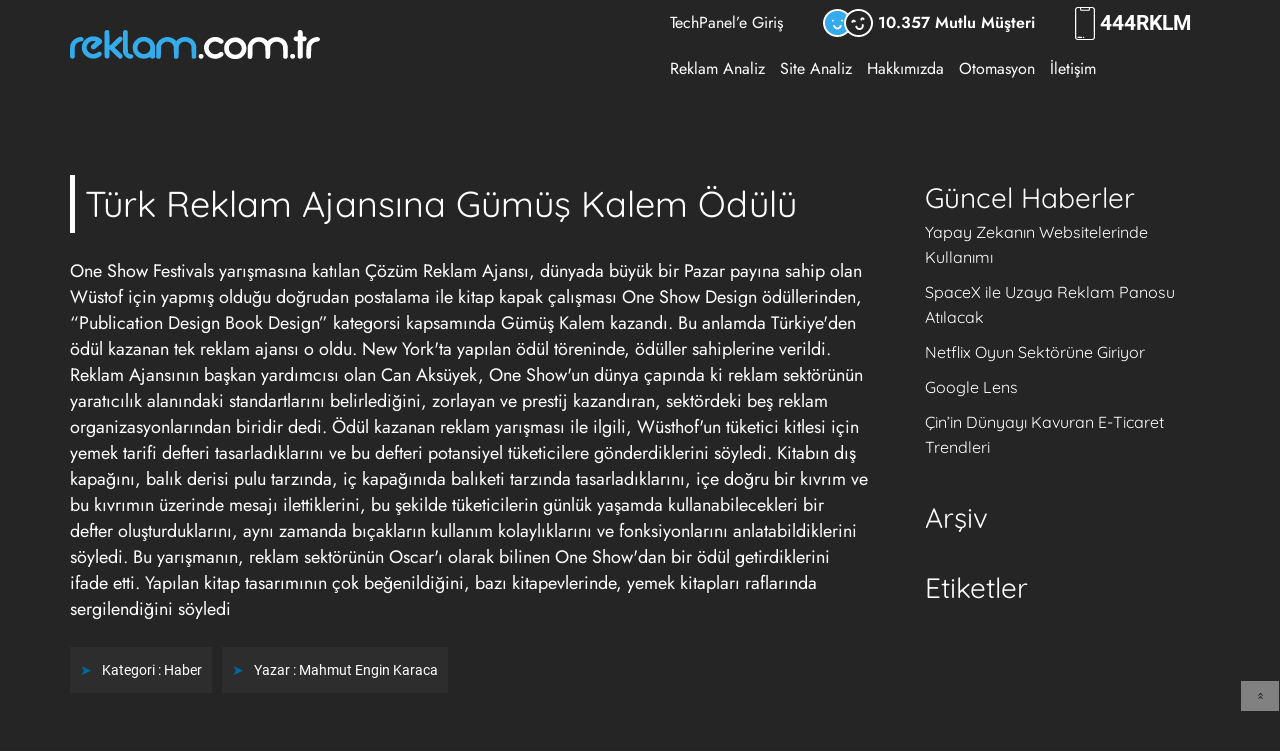

--- FILE ---
content_type: text/html; charset=utf-8
request_url: https://reklam.com.tr/blog/turk-reklam-ajansina-gumus-kalem-odulu
body_size: 4458
content:
<!DOCTYPE html>
<html lang="tr">

<head>
	<meta charset="UTF-8">
	<meta http-equiv="X-UA-Compatible" content="IE=edge">
	<meta name="viewport" content="width=device-width, initial-scale=1.0">
	<link rel="preconnect" href="https://fonts.googleapis.com">
	<link rel="preconnect" href="https://fonts.gstatic.com" crossorigin>
	<link rel="dns-prefetch" href="//www.googletagmanager.com">
	<title>Türk Reklam Ajansına Gümüş Kalem Ödülü - REKLAM.com.tr </title>
	<meta name="description" content="&lt;p&gt;One Show Festivals yarışmasına katılan Çözüm Reklam Ajansı, dünyada büyük bir Pazar payına sahip olan Wüstof için yapmış olduğu doğrudan postalama ile kitap kapak çalışması One Show Design ödüllerinden, &amp;ldquo;Publication Design Book Design&amp;rdquo; kate">
	<meta name="keywords" content="haberler">
	<link rel="stylesheet" href="https://reklam.com.tr/assets/v494516/css/blog-detail.css">
	<meta name="robots" content="all">

	<!-- Google Tag Manager -->
	<script>
		window.dataLayer = window.dataLayer || [];
		window.dataLayer.push({
			'userID': 'visitor-1768579046'
		})
	</script>
	<script>(function (w, d, s, l, i) {
				w[l] = w[l] || []; w[l].push({
					'gtm.start':
						new Date().getTime(), event: 'gtm.js'
				}); var f = d.getElementsByTagName(s)[0],
					j = d.createElement(s), dl = l != 'dataLayer' ? '&l=' + l : ''; j.async = true; j.src =
						'https://www.googletagmanager.com/gtm.js?id=' + i + dl; f.parentNode.insertBefore(j, f);
			})(window, document, 'script', 'dataLayer', 'GTM-MCGNPSQ');</script>
	<!-- End Google Tag Manager -->
	<meta property="og:title" content="Türk Reklam Ajansına Gümüş Kalem Ödülü - REKLAM.com.tr">
	<meta property="og:image" content="https://reklam.com.tr/assets/images/facebook.png">
	<meta property="og:description" content="&lt;p&gt;One Show Festivals yarışmasına katılan Çözüm Reklam Ajansı, dünyada büyük bir Pazar payına sahip olan Wüstof için yapmış olduğu doğrudan postalama ile kitap kapak çalışması One Show Design ödüllerinden, &amp;ldquo;Publication Design Book Design&amp;rdquo; kate">
	<meta name="robots" content="index,follow">
	<meta name="revisit-after" content="2 days">
	<meta name="copyright" content="reklam.com.tr">
	<meta name="language" content="tr">


	<link rel="shortcut icon" href="https://reklam.com.tr/assets/image/favicon.ico" type="image/x-icon">
	<link rel="icon" href="https://reklam.com.tr/assets/image/favicon.ico" type="image/x-icon">
	<link rel="manifest" href="https://reklam.com.tr/manifest.json">
	<link rel="manifest" href="manifest.json">
	<meta name="mobile-web-app-capable" content="yes">
	<meta name="apple-mobile-web-app-capable" content="yes">
	<meta name="application-name" content="RKLM">
	<meta name="apple-mobile-web-app-title" content="RKLM">
	<meta name="theme-color" content="#0169a5">
	<meta name="msapplication-navbutton-color" content="#0169a5">
	<meta name="apple-mobile-web-app-status-bar-style" content="black-translucent">
	<meta name="msapplication-starturl" content="/">

	<link rel="icon" type="image/ico" sizes="48x48" href="https://reklam.com.tr/assets/image/favicon.ico">
	<link rel="apple-touch-icon" type="image/ico" sizes="48x48" href="https://reklam.com.tr/assets/image/favicon.ico">

</head>

<body style="background:#252525">
	<!-- Google Tag Manager (noscript) -->
	<noscript><iframe src="https://www.googletagmanager.com/ns.html?id=GTM-MCGNPSQ" height="0" width="0"
			style="display:none;visibility:hidden"></iframe></noscript>
	<!-- End Google Tag Manager (noscript) -->
	<header>
		<div class="container">
			<div class="mobile-top">
				<ul class="menu">
					<li class="customer">
						<img width="100%" height="100%" src="https://reklam.com.tr/assets/image/customer-icon.svg"
							alt="10.357 Mutlu Müşteri">
						<span>10.357 Mutlu Müşteri</span>
					</li>
					<li class="phone">
						<img width="100%" height="100%" src="https://reklam.com.tr/assets/image/phone.svg" alt="4447556">
						<a href="tel:4447556">444<span class="last">7556</span></a>
					</li>
				</ul>
			</div>
			<div class="top">
				<div class="logo">
					<a href="https://reklam.com.tr/">
						<img width="100%" height="100%"
							alt="Reklam.com.tr Sosyal Medya Reklamları,Arama Motoru Reklamları ve Yazılım"
							src="https://reklam.com.tr/assets/image/logo.svg">
					</a>
				</div>
				<div class="navigation">
					<a id="mobile-menu-swicher" class="mobile-menu" href="#">
						<img width="100%" height="100%" src="https://reklam.com.tr/assets/image/mobile-menu-icon.svg" alt="Menü">
					</a>
					<ul class="menu">
						<li>
							<a href="https://reklam.com.tr/oturum/giris">
								TechPanel’e Giriş
							</a>
						</li>
						<li class="customer">
							<img width="100%" height="100%" src="https://reklam.com.tr/assets/image/customer-icon.svg"
								alt="10.357 Mutlu Müşteri">
							<span>10.357 Mutlu Müşteri</span>
						</li>
						<li class="phone">
							<img width="100%" height="100%" src="https://reklam.com.tr/assets/image/phone.svg" alt="4447556">
							<a href="tel:4447556">444<span class="last">7556</span></a>
						</li>
					</ul>
					<ul class="menu">
						<li>
							<a href="https://reklam.com.tr/google-ads-analiz-araci">
								Reklam Analiz
							</a>
						</li>
						<li>
							<a href="https://reklam.com.tr/google-seo-analiz-araci">
								Site Analiz
							</a>
						</li>
						<li>
							<a href="https://reklam.com.tr/hakkimizda">
								Hakkımızda
							</a>
						</li>
						<li>
							<a href="https://reklam.com.tr/api-entegrasyon-yazilimlari">
								Otomasyon
							</a>
						</li>
						<li>
							<a href="https://reklam.com.tr/iletisim">
								İletişim
							</a>
						</li>
					</ul>
				</div>
			</div>
		</div>
	
		<div class="mobilemenu-card">
			<ul class="topmenu">
				<li>
					<a href="https://reklam.com.tr/oturum/giris">
						TechPanel’e Giriş
					</a>
				</li>
			</ul>
			<ul class="menu">
				<li>
					<a href="https://reklam.com.tr/api-entegrasyon-yazilimlari">
						Otomasyon
					</a>
				</li>
				<li>
					<a href="https://reklam.com.tr/google-ads-analiz-araci">
						Google Ads Analiz
					</a>
				</li>
				<li>
					<a href="https://reklam.com.tr/google-seo-analiz-araci">
						Google SEO Analiz
					</a>
				</li>
				<li>
					<a href="https://reklam.com.tr/hakkimizda">
						Hakkımızda
					</a>
				</li>
				<li>
					<a href="https://reklam.com.tr/iletisim">
						İletişim
					</a>
				</li>
			</ul>
		</div>
	</header>	<main>
		<div class="blog-card">
	<div class="container">
		<div class="left">
			<div class="blog">
				<div class="title">
					<span></span>
					<h1>
						<a href="https://reklam.com.tr/blog/turk-reklam-ajansina-gumus-kalem-odulu" title="Türk Reklam Ajansına Gümüş Kalem Ödülü">Türk Reklam Ajansına Gümüş Kalem Ödülü</a>
					</h1>
				</div>
				<div id="blogContent">
					<p>One Show Festivals yarışmasına katılan Çözüm Reklam Ajansı, dünyada büyük bir Pazar payına sahip olan Wüstof için yapmış olduğu doğrudan postalama ile kitap kapak çalışması One Show Design ödüllerinden, &ldquo;Publication Design Book Design&rdquo; kategorsi kapsamında Gümüş Kalem kazandı. Bu anlamda Türkiye'den ödül kazanan tek reklam ajansı o oldu. New York'ta yapılan ödül töreninde, ödüller sahiplerine verildi. Reklam Ajansının başkan yardımcısı olan Can Aksüyek, One Show'un dünya çapında ki reklam sektörünün yaratıcılık alanındaki standartlarını belirlediğini, zorlayan ve prestij kazandıran, sektördeki beş reklam organizasyonlarından biridir dedi. 
Ödül kazanan reklam yarışması ile ilgili, Wüsthof'un tüketici kitlesi için yemek tarifi defteri tasarladıklarını ve bu defteri potansiyel tüketicilere gönderdiklerini söyledi. Kitabın dış kapağını, balık derisi pulu tarzında, iç kapağınıda balıketi tarzında tasarladıklarını, içe doğru bir kıvrım ve bu kıvrımın üzerinde mesajı ilettiklerini, bu şekilde tüketicilerin günlük yaşamda kullanabilecekleri bir defter oluşturduklarını, aynı zamanda bıçakların kullanım kolaylıklarını ve fonksiyonlarını anlatabildiklerini söyledi. Bu yarışmanın, reklam sektörünün Oscar'ı olarak bilinen One Show'dan bir ödül getirdiklerini ifade etti. Yapılan kitap tasarımının çok beğenildiğini, bazı kitapevlerinde, yemek kitapları raflarında sergilendiğini söyledi
&nbsp;</p>
				</div>
				<ul class="footer">
					<li>Kategori :
							<a title="Haber" href="https://reklam.com.tr/blog/kategori/haber">Haber</a>
					</li>
						<li>Yazar : <a title="Mahmut Engin Karaca"
								href="https://reklam.com.tr/blog/yazar/2-mahmut-engin-karaca">Mahmut Engin
								Karaca</a></li>
				</ul>
			</div>
		</div>
		<div class="right">
			<div class="news">
				<h3>Güncel Haberler</h3>
				<ul>

							<li><a href="https://reklam.com.tr/blog/yapay-zekanin-websitelerinde-kullanimi" title="Yapay Zekanın Websitelerinde Kullanımı">Yapay Zekanın Websitelerinde Kullanımı</a></li>

							<li><a href="https://reklam.com.tr/blog/spacex-ile-uzaya-reklam-panosu-atilacak" title="SpaceX ile Uzaya Reklam Panosu Atılacak">SpaceX ile Uzaya Reklam Panosu Atılacak</a></li>

							<li><a href="https://reklam.com.tr/blog/netflix-oyun-sektorune-giriyor" title="Netflix Oyun Sektörüne Giriyor">Netflix Oyun Sektörüne Giriyor</a></li>

							<li><a href="https://reklam.com.tr/blog/google-lens" title="Google Lens">Google Lens</a></li>

							<li><a href="https://reklam.com.tr/blog/cinin-dunyayi-kavuran-e-ticaret-trendleri" title="Çin’in Dünyayı Kavuran E-Ticaret Trendleri">Çin’in Dünyayı Kavuran E-Ticaret Trendleri</a></li>
				</ul>
			</div>
			<div class="archive">
				<h3>Arşiv</h3>
				<ul>
				</ul>
			</div>
			<div class="tag">
				<h3>Etiketler</h3>
				<ul>
				</ul>
			</div>
			<script>
				window.dataLayer.push({
					'event': 'interest',
					'interestName': 'Reklam'
				});
			</script>


			<script type="application/ld+json">
			{ 
				"@context": "https://schema.org", 
				"@type": "BlogPosting",
				"headline": "Türk Reklam Ajansına Gümüş Kalem Ödülü",
				"alternativeHeadline": "Türk Reklam Ajansına Gümüş Kalem Ödülü - Reklam.com.tr",
				"image": "https://reklam.com.tr/",
				"editor": "Mahmut Engin Karaca", 
				"wordcount": "171",
				"publisher": "Reklam.com.tr",
				"url": "https://reklam.com.tr/blog/turk-reklam-ajansina-gumus-kalem-odulu",
				"datePublished": "2010-6-12",
				"dateCreated": "2010-6-12",
				"dateModified": "2010-6-12",
				"description": "One Show Festivals yarışmasına katılan Çözüm Reklam Ajansı dünyada büyük bir Pazar payına sahip olan Wüstof için yapmış olduğu doğrudan postalama ile kitap kapak çalışması One Show Design ödüllerinden ldquoPublication Design Book Designrdquo kate",
				"articleBody": "One Show Festivals yarışmasına katılan Çözüm Reklam Ajansı dünyada büyük bir Pazar payına sahip olan Wüstof için yapmış olduğu doğrudan postalama ile kitap kapak çalışması One Show Design ödüllerinden ldquoPublication Design Book Designrdquo kategorsi kapsamında Gümüş Kalem kazandı. Bu anlamda Türkiyeden ödül kazanan tek reklam ajansı o oldu. New Yorkta yapılan ödül töreninde ödüller sahiplerine verildi. Reklam Ajansının başkan yardımcısı olan Can Aksüyek One Showun dünya çapında ki reklam sektörünün yaratıcılık alanındaki standartlarını belirlediğini zorlayan ve prestij kazandıran sektördeki beş reklam organizasyonlarından biridir dedi. Ödül kazanan reklam yarışması ile ilgili Wüsthofun tüketici kitlesi için yemek tarifi defteri tasarladıklarını ve bu defteri potansiyel tüketicilere gönderdiklerini söyledi. Kitabın dış kapağını balık derisi pulu tarzında iç kapağınıda balıketi tarzında tasarladıklarını içe doğru bir kıvrım ve bu kıvrımın üzerinde mesajı ilettiklerini bu şekilde tüketicilerin günlük yaşamda kullanabilecekleri bir defter oluşturduklarını aynı zamanda bıçakların kullanım kolaylıklarını ve fonksiyonlarını anlatabildiklerini söyledi. Bu yarışmanın reklam sektörünün Oscarı olarak bilinen One Showdan bir ödül getirdiklerini ifade etti. Yapılan kitap tasarımının çok beğenildiğini bazı kitapevlerinde yemek kitapları raflarında sergilendiğini söyledinbsp",
				"inLanguage": "tr-TR",
				"isFamilyFriendly": "true",
				"author": {
					"@type": "Person",
					"name": "Mahmut Engin Karaca"
				},
				"keywords": [
					"Reklam  ",
					"blog"
				],
				"genre":[
					"Haber",
					"reklam"
				]
				
			}
			</script>
		</div>
	</div>
</div>
	</main>
	<footer>
		<div class=" brands">
			<div class="container">
				<img width="100%" height="100%" src="https://reklam.com.tr/assets/image/footer_logo.png" loading="lazy"
					alt="İş Bİrliği İçinde Olduğumuz Markalar">
			</div>
		</div>
		<div class="info">
			<div class="container">
	
					<form action="https://reklam.com.tr/join-mailing-list" method="post">
				<div class="subscription">
	
					<span>Abone Ol</span>
						<label for="email">Eposta Adresi</label>
						<div class="form">
							<input type="email" id="email" name="address">
							<button>Abone Ol</button>
						</div>
						<div class="note">
							<span>İndirimleri, kampanyaları, önemli olayları kaçırmayın.</span>
						</div>
				</div>
				</form>
				<div class="news">
					<span>Güncel Haberler</span>
					<div class="news-card">
	
						<span><a href="https://reklam.com.tr/blog/yapay-zekanin-websitelerinde-kullanimi">Yapay Zekanın Websitelerinde Kullanımı</a></span>
						<p>
							Yapay zekaları websitelerimizi geliştirmek için nasıl kullanabiliriz
						</p>
						<span><a href="https://reklam.com.tr/blog/spacex-ile-uzaya-reklam-panosu-atilacak">SpaceX ile Uzaya Reklam Panosu Atılacak</a></span>
						<p>
							Teknoloji, gelişimiyle şaşırtmaya devam ediyor. SpaceX&#x27;in duyurusu ise bu şaşkınlığı nirvanaya çıkaracak düzeyde.
						</p>
					</div>
	
				</div>
				<div class="links">
					<span>Bağlantılar</span>
					<div class="links-card">
						<ul>
							<li>
								<a href="https://reklam.com.tr/hakkimizda">Hakkımızda</a>
							</li>
							<li>
								<a href="https://reklam.com.tr/iletisim">İletişim</a>
							</li>
							<li>
								<a href="https://reklam.com.tr/blog">Blog</a>
							</li>
						</ul>
						<ul>
							<li>
								<a href="https://reklam.com.tr/gizlilik">Gizlilik</a>
							</li>
							<li>
								<a href="https://reklam.com.tr/sozlesme">Sözleşme</a>
							</li>
							<li>
								<a href="https://reklam.com.tr/is-ortaklari">İş Ortakları</a>
							</li>
						</ul>
						<ul>
							<li>
								<a href="https://reklam.com.tr/insan-kaynaklari">İnsan Kaynakları</a>
							</li>
							<li>
								<a href="https://reklam.com.tr/banka-bilgileri">Banka Bilgileri</a>
							</li>
							<li>
								<a href="https://reklam.com.tr/sikayet">Şikayet ve Öneri</a>
							</li>
						</ul>
					</div>
				</div>
				<div class="contact">
					<span>İletişim Kanalları</span>
					<div class="phone">
						<img width="100%" height="100%" src="https://reklam.com.tr/assets/image/phone.svg" alt="4447556" loading="lazy">
						<a href="tel:4447556">444<span class="last">7556</span></a>
					</div>
					<ul class="social">
						<li>
							<a target="_blank" rel="nofollow" title="Facebook Sayfamız"
								href="https://www.facebook.com/Reklamcomtr-381921055644684/">
								<img width="100%" height="100%" src="https://reklam.com.tr/assets/image/facebook-icon.svg"
									alt="Facebook Sayfamız" loading="lazy">
							</a>
						</li>
						<li>
							<a target="_blank" rel="nofollow" title="Instagram Sayfamız"
								href="https://www.instagram.com/reklamcomtr/">
								<img width="100%" height="100%" src="https://reklam.com.tr/assets/image/instagram-icon.svg"
									alt="Instagram Sayfamız" loading="lazy">
							</a>
						</li>
						<li>
							<a target="_blank" rel="nofollow" title="Youtube Sayfamız"
								href="https://www.youtube.com/channel/UCbLv-fty4al6AYE9Y0uRzMA">
								<img width="100%" height="100%" src="https://reklam.com.tr/assets/image/youtube-icon.svg"
									alt="Youtube Sayfamız" loading="lazy">
							</a>
						</li>
						<li>
							<a target="_blank" rel="nofollow" title="Twitter Sayfamız"
								href="https://twitter.com/reklamcomtr">
								<img width="100%" height="100%" src="https://reklam.com.tr/assets/image/twitter-icon.svg"
									alt="Twitter Sayfamız" loading="lazy">
							</a>
						</li>
						<li>
							<a target="_blank" rel="nofollow" title="Whatsapp İletişim"
								href="https://api.whatsapp.com/send?phone=904447556&text=Reklam.com.tr%20üzerinden%20sizinle%20iletişim%20kurmak%20istiyorum.">
								<img width="100%" height="100%" src="https://reklam.com.tr/assets/image/whatsapp-icon.svg"
									loading="lazy" alt="Whatsapp İletişim">
							</a>
						</li>
					</ul>
				</div>
			</div>
		</div>
		<div class="locations">
			<div class="container">
				<ul class="address-card">
					<li>
						<a href="https://reklam.com.tr/iletisim/ankara" title="Ankara Ofisi">Ankara Merkez Ofis</a>
						<p>
							Karaca Apt. Merhale Cad, No:39/1 Beştepe
						</p>
					</li>
					<li>
						<a href="https://reklam.com.tr/iletisim/arge" title="Arge Ofisi">Ankara AR-GE Ofisi</a>
						<p>
							Hacettepe Teknokent 4. Ar-Ge Binası, No:38 Beytepe
						</p>
					</li>
					<li>
						<a href="https://reklam.com.tr/iletisim/istanbul" title="İstanbul Ofisi">İstanbul Ofisi</a>
						<p>
							Esentepe Mah. Harman Sokak No:5 Levent
						</p>
					</li>
					<li>
						<a href="https://reklam.com.tr/iletisim/ingiltere" title="İngiltere Ofisi">İngiltere Ofisi</a>
						<p>
							Unit 6 Hill View Studios, 160 Eltham Hill, London, SE9 5EA
						</p>
					</li>
				</ul>
			</div>
		</div>
		<div class=" copyright">
			<span>©2003-2025 Reklam.com.tr</span>
		</div>
		<div id="gototop">»</div>
	</footer>	<script src="https://reklam.com.tr/assets/v494516/js/app.js" defer></script>
<script defer src="https://static.cloudflareinsights.com/beacon.min.js/vcd15cbe7772f49c399c6a5babf22c1241717689176015" integrity="sha512-ZpsOmlRQV6y907TI0dKBHq9Md29nnaEIPlkf84rnaERnq6zvWvPUqr2ft8M1aS28oN72PdrCzSjY4U6VaAw1EQ==" data-cf-beacon='{"version":"2024.11.0","token":"8d058afd970045d5a748498cd9d2f5ae","r":1,"server_timing":{"name":{"cfCacheStatus":true,"cfEdge":true,"cfExtPri":true,"cfL4":true,"cfOrigin":true,"cfSpeedBrain":true},"location_startswith":null}}' crossorigin="anonymous"></script>
</body>

</html>

--- FILE ---
content_type: image/svg+xml
request_url: https://reklam.com.tr/assets/image/whatsapp-icon.svg
body_size: 2179
content:
<svg width="40" height="40" viewBox="0 0 40 40" fill="none" xmlns="http://www.w3.org/2000/svg">
<path fill-rule="evenodd" clip-rule="evenodd" d="M36.8749 13.125H37.8124C39.1674 13.125 40.2449 11.8763 39.9511 10.4731C39.7374 9.45125 38.7849 8.75 37.7405 8.75H33.1249C32.4343 8.75 31.8749 8.19063 31.8749 7.5C31.8749 6.80937 32.4343 6.25 33.1249 6.25H35.2405C36.2843 6.25 37.2374 5.54875 37.4511 4.52688C37.7449 3.12375 36.6674 1.875 35.3124 1.875H21.2536H20.3124H5.31238C4.10926 1.875 3.12488 2.85938 3.12488 4.0625C3.12488 5.26562 4.10926 6.25 5.31238 6.25H6.24988C6.94051 6.25 7.49988 6.80937 7.49988 7.5C7.49988 8.19063 6.94051 8.75 6.24988 8.75H2.88426C1.84051 8.75 0.887384 9.45125 0.673634 10.4731C0.379884 11.8763 1.45738 13.125 2.81238 13.125H11.2499V20.625H2.88426C1.84051 20.625 0.887384 21.3263 0.673634 22.3481C0.379884 23.7512 1.45738 25 2.81238 25H3.12488C3.81551 25 4.37488 25.5594 4.37488 26.25C4.37488 26.9406 3.81551 27.5 3.12488 27.5H2.81238C1.45738 27.5 0.379884 28.7488 0.673634 30.1519C0.887384 31.1737 1.84051 31.875 2.88426 31.875H6.24988C6.94051 31.875 7.49988 32.4344 7.49988 33.125C7.49988 33.8156 6.94051 34.375 6.24988 34.375H5.38426C4.34051 34.375 3.38738 35.0762 3.17363 36.0981C2.87988 37.5013 3.95738 38.75 5.31238 38.75H19.3711H20.3124H34.6874C35.8905 38.75 36.8749 37.7656 36.8749 36.5625C36.8749 35.3594 35.8905 34.375 34.6874 34.375H34.3749C33.6843 34.375 33.1249 33.8156 33.1249 33.125C33.1249 32.4344 33.6843 31.875 34.3749 31.875H37.1155C38.1593 31.875 39.1124 31.1737 39.3261 30.1519C39.6199 28.7488 38.5424 27.5 37.1874 27.5H29.3749V20H37.1155C38.1593 20 39.1124 19.2987 39.3261 18.2769C39.6199 16.8737 38.5424 15.625 37.1874 15.625H36.8749C36.1843 15.625 35.6249 15.0656 35.6249 14.375C35.6249 13.6844 36.1843 13.125 36.8749 13.125Z" fill="url(#paint0_radial_495_81)"/>
<path fill-rule="evenodd" clip-rule="evenodd" d="M18.7176 4.42631C11.0839 5.03569 4.93202 11.2701 4.41264 18.9101C4.21952 21.7551 4.78952 24.4507 5.93764 26.8144L3.83452 34.8063C3.51764 36.0101 4.61577 37.1082 5.81952 36.7913L14.3183 34.5544C16.6058 35.4482 19.1514 35.8257 21.8176 35.5207C29.1933 34.6776 35.0326 28.5932 35.5808 21.1894C36.2926 11.5938 28.3245 3.65943 18.7176 4.42631Z" fill="white"/>
<path fill-rule="evenodd" clip-rule="evenodd" d="M8.47153 27.0031C8.54778 26.7144 8.51778 26.4081 8.38715 26.1394L8.18528 25.7231C7.19153 23.6769 6.74903 21.3794 6.9059 19.08C7.34215 12.6588 12.5053 7.43 18.9153 6.91875C19.2759 6.88937 19.6403 6.875 19.999 6.875C23.6347 6.875 27.1415 8.40438 29.6184 11.0719C32.1297 13.7756 33.3609 17.3031 33.0872 21.0056C32.6309 27.1644 27.6634 32.3363 21.5334 33.0375C21.0228 33.0956 20.5065 33.125 19.999 33.125C18.359 33.125 16.754 32.8225 15.2272 32.2263L14.8478 32.0781C14.6015 31.9819 14.3309 31.9663 14.0747 32.0338L7.6684 33.7194C7.20528 33.8413 6.7834 33.4188 6.90465 32.9556L8.47153 27.0031Z" fill="url(#paint1_linear_495_81)"/>
<path fill-rule="evenodd" clip-rule="evenodd" d="M16.0069 13.1969C15.7075 12.5344 15.3925 12.5206 15.1069 12.5088C14.8737 12.4994 14.6075 12.5 14.3412 12.5C14.075 12.5 13.6419 12.6 13.275 12.9981C12.9081 13.3963 11.875 14.3588 11.875 16.3169C11.875 18.275 13.3075 20.1669 13.5075 20.4319C13.7075 20.6969 16.2738 24.8431 20.3375 26.4388C23.7144 27.7644 24.4019 27.5006 25.1356 27.4344C25.8687 27.3681 27.5013 26.4725 27.8344 25.5431C28.1675 24.6138 28.1675 23.8175 28.0681 23.6519C27.9681 23.4856 27.7012 23.3869 27.3019 23.1869C27.1175 23.095 26.0969 22.5938 24.9788 22.0538C24.4625 21.8044 23.8425 21.9375 23.4756 22.3781C23.3244 22.5594 23.0331 22.9081 22.7075 23.2963C22.3375 23.7375 21.7156 23.8694 21.1981 23.6169C20.4044 23.2294 19.235 22.5863 18.3225 21.7763C17.6687 21.1963 16.9144 20.1725 16.4225 19.4569C16.0919 18.9756 16.1337 18.3319 16.5281 17.9013C16.7025 17.7106 16.8787 17.5181 17.0062 17.3694C17.3106 17.0138 17.3919 16.5194 17.215 16.0856C16.8525 15.2006 16.2488 13.7319 16.0069 13.1969Z" fill="white"/>
<path fill-rule="evenodd" clip-rule="evenodd" d="M33.0687 18.7499H27.5C26.8062 18.7499 26.25 18.1937 26.25 17.4937V17.4624C26.25 16.7937 26.7937 16.2499 27.4625 16.2499H27.8125C28.3312 16.2499 28.75 15.8312 28.75 15.3124C28.75 14.7937 28.3312 14.3749 27.8125 14.3749H22.8125C22.3812 14.3749 21.9875 14.1999 21.7062 13.9187C21.425 13.6374 21.25 13.2437 21.25 12.8124C21.25 11.9499 21.95 11.2499 22.8125 11.2499H23.4375C23.9562 11.2499 24.375 10.8312 24.375 10.3124C24.375 9.79365 23.9562 9.3749 23.4375 9.3749H22.8125C22.3812 9.3749 21.9875 9.1999 21.7062 8.91865C21.425 8.6374 21.25 8.24365 21.25 7.8124C21.25 7.4999 21.3438 7.20615 21.5 6.9624C24.5875 7.31865 27.4875 8.7749 29.6187 11.0687C31.6125 13.2187 32.8 15.8874 33.0687 18.7499Z" fill="url(#paint2_linear_495_81)"/>
<path fill-rule="evenodd" clip-rule="evenodd" d="M18.7484 31.5013C18.7722 32.1331 18.4228 32.685 17.8997 32.9563C16.9872 32.8125 16.0997 32.5625 15.2309 32.225L14.8497 32.075C14.5997 31.9813 14.3309 31.9688 14.0747 32.0313L7.66779 33.7206C7.20467 33.8425 6.78217 33.42 6.90404 32.9569L8.47467 27C8.54967 26.7125 8.51842 26.4063 8.38717 26.1375L8.18717 25.725C7.59967 24.5125 7.20592 23.2125 7.01217 21.875H11.5622C12.0809 21.875 12.4997 22.2938 12.4997 22.8125C12.4997 23.3313 12.0809 23.75 11.5622 23.75C11.0434 23.75 10.6247 24.1688 10.6247 24.6875C10.6247 25.2063 11.0434 25.625 11.5622 25.625H14.3747C15.1284 25.625 15.7265 26.2888 15.6072 27.0725C15.5128 27.6925 14.9328 28.125 14.3059 28.125H13.4372C12.9184 28.125 12.4997 28.5438 12.4997 29.0625C12.4997 29.5813 12.9184 30 13.4372 30H17.0978C17.9528 30 18.7159 30.6469 18.7484 31.5013Z" fill="url(#paint3_linear_495_81)"/>
<defs>
<radialGradient id="paint0_radial_495_81" cx="0" cy="0" r="1" gradientUnits="userSpaceOnUse" gradientTransform="translate(20.3124 20.3125) scale(19.0725)">
<stop stop-color="#EED7A2" stop-opacity="0"/>
<stop offset="0.106" stop-color="#F1DCAB" stop-opacity="0.1"/>
<stop offset="0.437" stop-color="#F8E8C3" stop-opacity="0"/>
<stop offset="0.744" stop-color="#FCEFD2" stop-opacity="0"/>
<stop offset="1" stop-color="#FEF2D7" stop-opacity="0"/>
</radialGradient>
<linearGradient id="paint1_linear_495_81" x1="19.9997" y1="6.875" x2="19.9997" y2="33.74" gradientUnits="userSpaceOnUse">
<stop stop-color="#00D772"/>
<stop offset="0.996" stop-color="#00B26E"/>
<stop offset="1" stop-color="#00B26E"/>
</linearGradient>
<linearGradient id="paint2_linear_495_81" x1="27.1594" y1="6.9624" x2="27.1594" y2="24.5237" gradientUnits="userSpaceOnUse">
<stop stop-color="#00E67A"/>
<stop offset="0.996" stop-color="#00C177"/>
<stop offset="1" stop-color="#00C177"/>
</linearGradient>
<linearGradient id="paint3_linear_495_81" x1="5.40342" y1="26.2944" x2="26.2184" y2="33.87" gradientUnits="userSpaceOnUse">
<stop stop-color="#00C267"/>
<stop offset="0.996" stop-color="#009D61"/>
<stop offset="1" stop-color="#009D61"/>
</linearGradient>
</defs>
</svg>



--- FILE ---
content_type: image/svg+xml
request_url: https://reklam.com.tr/assets/image/customer-icon.svg
body_size: 1553
content:
<svg width="50" height="28" viewBox="0 0 50 28" fill="none" xmlns="http://www.w3.org/2000/svg">
<path d="M14.4597 27.0514C21.9062 27.0514 27.9427 21.2092 27.9427 14.0025C27.9427 6.7958 21.9062 0.953613 14.4597 0.953613C7.01315 0.953613 0.976562 6.7958 0.976562 14.0025C0.976562 21.2092 7.01315 27.0514 14.4597 27.0514Z" fill="#34ACEC"/>
<path d="M35.5378 27.0455C42.9843 27.0455 49.0209 21.2033 49.0209 13.9966C49.0209 6.78994 42.9843 0.947754 35.5378 0.947754C28.0913 0.947754 22.0547 6.78994 22.0547 13.9966C22.0547 21.2033 28.0913 27.0455 35.5378 27.0455Z" fill="#252525"/>
<path d="M10.8309 11.5856C10.8309 11.3364 10.7263 11.0919 10.5446 10.9158C10.3629 10.7396 10.1118 10.6382 9.85391 10.6382C9.59698 10.6382 9.34483 10.7396 9.16319 10.9158C8.98145 11.092 8.87695 11.3364 8.87695 11.5856C8.87695 11.8358 8.98154 12.0793 9.16319 12.2563C9.34492 12.4326 9.59698 12.533 9.85391 12.533C10.1108 12.533 10.363 12.4325 10.5446 12.2563C10.7264 12.0793 10.8309 11.8358 10.8309 11.5856Z" fill="white"/>
<path d="M19.0668 10.6382C18.8099 10.6382 18.5577 10.7396 18.3761 10.9158C18.1943 11.092 18.0898 11.3364 18.0898 11.5856C18.0898 11.8358 18.1944 12.0793 18.3761 12.2563C18.5578 12.4326 18.8099 12.533 19.0668 12.533C19.3237 12.533 19.5759 12.4325 19.7575 12.2563C19.9393 12.0792 20.0438 11.8347 20.0438 11.5856C20.0438 11.3364 19.9392 11.0919 19.7575 10.9158C19.576 10.7397 19.3239 10.6382 19.0668 10.6382Z" fill="white"/>
<path d="M17.9661 16.1061C17.4448 15.9713 16.9093 16.2708 16.77 16.7742C16.4908 17.7837 15.5413 18.4889 14.4608 18.4889C13.3803 18.4889 12.4309 17.7837 12.1516 16.7742C12.0123 16.2706 11.4769 15.9711 10.9555 16.1061C10.4342 16.2407 10.1246 16.7578 10.2638 17.2614C10.771 19.0954 12.4969 20.3763 14.4609 20.3763C16.4248 20.3763 18.1506 19.0954 18.6579 17.2614C18.797 16.7579 18.4873 16.2406 17.9661 16.1061Z" fill="white"/>
<path d="M49.5056 10.374C47.442 2.92022 39.4972 -1.51887 31.7956 0.478526C29.1522 1.16402 26.817 2.52696 24.993 4.41426C22.2639 1.60123 18.4869 0.0080497 14.4601 0.0080497C6.48681 0.0080497 0 6.28605 0 14.0026C0 21.7192 6.48681 27.9971 14.4601 27.9971C18.4907 27.9971 22.2737 26.399 25.0038 23.5791C27.7071 26.3531 31.5195 27.9923 35.5415 27.9923C36.7767 27.9923 38.0322 27.8375 39.2807 27.5138C46.9824 25.5165 51.5693 17.8276 49.5056 10.374ZM14.4601 26.1059C7.56426 26.1059 1.954 20.6763 1.954 14.0025C1.954 7.3287 7.56416 1.89912 14.4601 1.89912C18.03 1.89912 21.3733 3.34694 23.7461 5.89525C23.4869 6.25004 23.2425 6.61778 23.0152 6.99876C21.084 10.2361 20.571 14.0074 21.5707 17.618C22.0294 19.2751 22.7788 20.7829 23.7516 22.1044C21.3783 24.656 18.0312 26.1059 14.4601 26.1059ZM38.775 25.6871C32.1141 27.4139 25.243 23.5751 23.4582 17.1288C22.5936 14.006 23.0373 10.7442 24.7075 7.94454C25.0157 7.42794 25.359 6.93875 25.7339 6.47876C25.7501 6.46071 25.7651 6.44199 25.7798 6.423C27.4331 4.41908 29.694 2.98137 32.3013 2.30524C33.3814 2.0252 34.4666 1.89147 35.5352 1.89147C41.0563 1.89147 46.1226 5.46257 47.6179 10.8635C49.4029 17.3099 45.4358 23.9597 38.775 25.6871Z" fill="white"/>
<path d="M32.676 12.1331C32.3736 11.0469 31.2098 10.3997 30.0806 10.6908C28.9519 10.982 28.2797 12.1024 28.5823 13.1887C28.6993 13.6088 29.094 13.886 29.5254 13.886C29.609 13.886 29.6943 13.8755 29.7788 13.8536C30.3001 13.7191 30.6094 13.2037 30.4697 12.702C30.4461 12.6174 30.4985 12.53 30.5864 12.5074C30.6408 12.4935 30.6847 12.5083 30.7116 12.5233C30.7386 12.5383 30.774 12.5673 30.7886 12.6198C30.9282 13.1214 31.4638 13.4192 31.9852 13.2846C32.5065 13.1503 32.8156 12.6348 32.676 12.1331Z" fill="white"/>
<path d="M40.5331 8.60219C40.0429 8.32992 39.4718 8.25746 38.9251 8.39853C38.3783 8.5395 37.9213 8.87691 37.6384 9.34872C37.3554 9.82052 37.2801 10.3701 37.4267 10.8964C37.5437 11.3165 37.9384 11.5936 38.3698 11.5936C38.4534 11.5935 38.5387 11.5831 38.6234 11.5612C39.1446 11.4267 39.4538 10.9112 39.3142 10.4095C39.2996 10.3571 39.3151 10.3151 39.3307 10.289C39.3463 10.2631 39.3763 10.2291 39.4309 10.2151C39.4854 10.2011 39.5292 10.216 39.5562 10.231C39.5831 10.2459 39.6184 10.2748 39.633 10.3273C39.7727 10.8289 40.3082 11.1266 40.8296 10.9921C41.3509 10.8576 41.6602 10.3422 41.5204 9.84054C41.374 9.31432 41.0234 8.87456 40.5331 8.60219Z" fill="white"/>
<path d="M39.4676 15.1135C38.9463 15.2488 38.6372 15.7671 38.7768 16.2716C39.1092 17.4723 38.3703 18.7111 37.1295 19.0328C36.5284 19.1887 35.9006 19.1086 35.3619 18.8076C34.8229 18.5064 34.4374 18.0203 34.2765 17.4386C34.1368 16.9342 33.6011 16.6345 33.0798 16.77C32.5586 16.9053 32.2494 17.4237 32.389 17.9281C32.6851 18.9978 33.394 19.8917 34.3849 20.4453C35.0449 20.8141 35.7775 21.0026 36.5198 21.0026C36.8919 21.0026 37.2665 20.9553 37.6355 20.8595C39.9169 20.2679 41.2757 17.9901 40.6645 15.7822C40.5247 15.2778 39.9888 14.9783 39.4676 15.1135Z" fill="white"/>
</svg>
